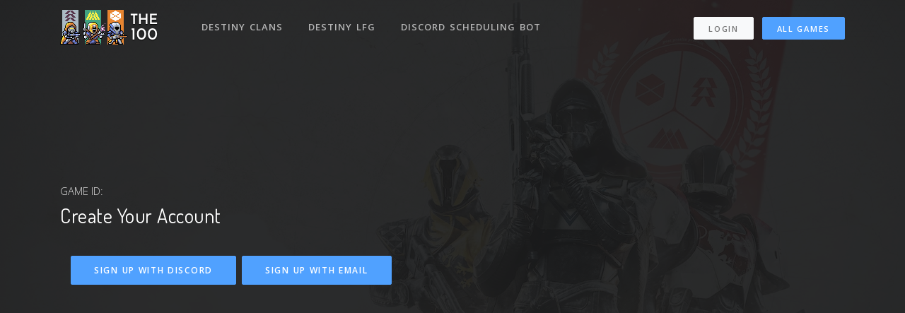

--- FILE ---
content_type: text/css
request_url: https://thedivision.the100.io/packs/css/application-webpacker.css
body_size: 1270
content:
.character {
  position: relative;
  /* max-width: 474px; */
  display: flex;
  align-items: center;
  margin-top: 6px;
  margin-bottom: 6px;
}

.clickable {
  cursor: pointer;
}

.emblem {
  display: inline-block;
}

.info-left {
  display: inline-block;
  color: white;
  padding-left: 3%;
}

.class {
  font-size: 20pt;
  font-weight: bold;
}

.race-gender {
  font-size: 12pt;
  opacity: 0.75;
}

.info-right {
  margin-left: auto;
  padding-right: 5%;
  text-align: right;
}

.light-level {
  color: yellow;
  font-size: 22pt;
}

.light-level:before {
  content: "◆";
  font-size: 10pt;
  vertical-align: text-top;
}

.level {
  color: white;
  font-size: 12pt;
}

.loading-circle {
  /* position: absolute; */
  /* left: 50%;
  top: 50%; */
  /* z-index: 1; */
  width: 80px;
  height: 80px;
  /* margin: -60px 0 0 -60px; */
  margin: 20px;
  border: 10px solid #f3f3f3;
  border-top: 10px solid #e52d5b;
  border-radius: 50% !important;
  animation: loading-circle-spin 3s linear infinite;
}

@keyframes loading-circle-spin {
  0% {
    transform: rotate(0deg);
  }
  100% {
    transform: rotate(360deg);
  }
}

.conversation-preview:not(:last-child) {
  border-bottom: 1px solid rgba(59, 59, 59, 0.5);
  padding-bottom: 0.2rem;
}

.gamertag {
  display: inline-block;
}

.time {
  color: rgb(129, 129, 129);
  font-size: 1.2rem;
  margin-left: 0.6rem;
}

.block-item {
  display: block;
  width: auto;
  max-width: 100%;
}

.spoiler {
  display: inline-block;
  color: black;
  background: black;
  padding: 2px;
}

.spoiler img,
.spoiler video,
.spoiler iframe {
  visibility: hidden;
}

.spoiler:hover,
.spoiler:active {
  color: white;
}

.spoiler:hover img,
.spoiler:active img,
.spoiler:hover video,
.spoiler:active video,
.spoiler:hover iframe,
.spoiler:active iframe {
  visibility: visible;
}

.italics {
  font-style: italic;
}

.bold {
  font-weight: bold;
}

.underline {
  text-decoration: underline;
}

.strike-through {
  text-decoration: line-through;
}

.code {
  border-radius: 4px !important;
}

/* ChatFormattingHelp Styles */

.chat-formatting-help-toggle {
  text-align: right;
  padding: 0 0.75rem 0.25rem;
}

.chat-formatting-help-toggle a {
  outline: none !important;
}

.chat-formatting-help-modal table {
  margin-bottom: 0;
}

.chat-formatting-help-modal table > tbody > tr > td {
  vertical-align: bottom;
}

.chat-formatting-help-modal table > tbody > tr:first-child > td {
  border-top: none;
}

.input {
  width: 100%;
  height: 2.1rem;
  background: white;
}

.input__control {
  width: 100%;
  height: 2.1rem;
}

.input__highlighter {
  height: 2.1rem;
  padding: 0.4em 0.9em;
  border: 1px;
  line-height: 1.56rem;
  white-space: normal !important;
}

.input__input {
  width: 100%;
  padding: 0.4em 0.8em;
  font-size: 0.94rem;
  height: 2.1rem;
  color: #555555;
  background-image: none;
  /* border: 1px solid #ccc; */
  box-shadow: inset 0 1px 1px rgba(0, 0, 0, 0.075);
}

.input__suggestions {
  color: black;
  margin-top: 0 !important;
  top: 100% !important;
}

.input__suggestions__list {
}

.input__suggestions__item {
  padding: 8px 16px;
}

.input__suggestions__item--focused {
  background-color: lightblue;
}

.input__mention {
  background-color: lightsteelblue;
}

.form {
  position: relative;
  width: 100%;
}

.input-wrapper {
  display: inline-block;
  width: 80%;
}

.submit {
  display: inline-block;
  width: 20%;
  height: 2.3rem;
  vertical-align: top;
}

.message {
  list-style: none;
  display: flex;
}

.message:not(:first-child) {
  margin-top: 0.6rem;
}

.user-avatar {
  flex-shrink: 0;
  width: 25px;
  margin-top: 2px;
  margin-right: 10px;
}

.message-content {
  flex: 1;
  position: relative;
  min-width: 0;
}

.username {
  font-size: 0.875rem;
}

.role-developer .username {
  color: #fbb829;
}

.role-moderators .username {
  color: #9c92e7;
}

.role-supporter .username {
  color: #51aeff;
}

.role-system .username {
  color: #999;
}

.role-user .username {
  color: #337ab7;
}

.time {
  color: rgb(129, 129, 129);
  font-size: 0.7rem;
  margin-left: 0.4rem;
}

.menu {
  float: right;
  position: absolute;
  top: 0;
  right: 0;
}

.menu-dropdown {
  min-width: unset;
}

.menu button {
  visibility: hidden;
  color: rgb(129, 129, 129);
  background: none;
  border: none;
  padding: 0;
  outline: none;
}

.message:hover .menu button {
  visibility: visible;
}

.menu button:hover {
  color: #337ab7;
}

.message-body {
  margin-top: 0.19rem;
  font-size: 0.8rem;
  color: #eee;
}

.edited .message-body::after {
  content: "(edited)";
  color: rgb(129, 129, 129);
  font-size: 0.62rem;
  margin-left: 0.44rem;
}

.message-body a {
  color: #999;
}

.edit-message {
  color: #555;
  position: absolute;
  top: 0px;
  right: 0px;
}

.dropdown-item {
  cursor: pointer;
}

.form {
  position: relative;
  width: 100%;
}

.input-wrapper {
  display: inline-block;
  width: 80%;
}

.submit {
  padding: 0;
  display: inline-block;
  width: 20%;
  height: 2.1875rem;
  vertical-align: top;
}

/* MessageInput Styles */

.input {
  width: 100%;
  height: 2.1875rem;
  background: "white";
}

.input__input {
  width: 100%;
  padding: 0.4em 0.8em;
  font-size: 0.94rem;
  height: 2.1875rem;
  color: #555555;
  background-image: none;
  border: 1px solid #ccc;
  box-shadow: inset 0 1px 1px rgba(0, 0, 0, 0.075);
}

 .chat {
  height: 100%;
  padding-bottom: 20px;
  margin-top: 20px;
}

.chat ul {
  margin: 0;
  padding: 0;
} 

.react-switch {
  vertical-align: middle;
  margin-left: 4px;
}

.form-control::placeholder { /* Chrome, Firefox, Opera, Safari 10.1+ */
  color: #343a40;
  opacity: 0.8; /* Firefox */
}


/*# sourceMappingURL=application-webpacker.css.map*/

--- FILE ---
content_type: text/plain
request_url: https://www.google-analytics.com/j/collect?v=1&_v=j102&a=2115994280&t=pageview&_s=1&dl=https%3A%2F%2Fthedivision.the100.io%2Fsignup%3Fgroup_redirect%3D39709&ul=en-us%40posix&dt=LFG%20and%20Clans%20for%20Destiny%2C%20Anthem%2C%20The%20Division%2C%20and%20More&sr=1280x720&vp=1280x720&_u=IEBAAEABAAAAACAAI~&jid=126942368&gjid=449345734&cid=185378482.1762725651&tid=UA-55503040-1&_gid=562733751.1762725651&_r=1&_slc=1&z=1796815909
body_size: -453
content:
2,cG-WN90X4GXNX